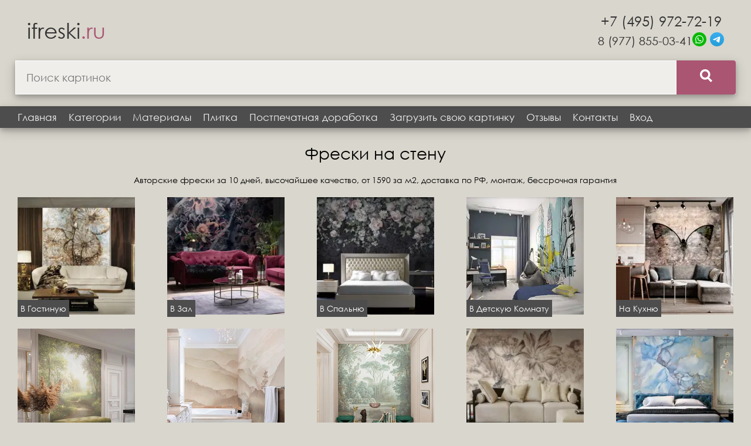

--- FILE ---
content_type: text/html; charset=utf-8
request_url: https://ifreski.ru/
body_size: 8414
content:
<!DOCTYPE html>
<html lang="ru">
<head>
    <meta name="yandex-verification" content="183b1271c13c3936">
    <meta name="p:domain_verify" content="df0144e2fb760de6d218b8e10d539cb5"/>
    <meta charset="utf-8">
    <meta name="viewport" content="width=device-width, initial-scale=1.0">
    <link rel="canonical" href="https://ifreski.ru/">
    <meta name="description" content="Фрески на заказ по своим размерам. Печать и изготовление за один день. Доставка по всей России, недорого. Цена от 1590 рублей.">
    <title>Фрески на стену Москва, интернет-магазин, каталог фото в интерьере</title>
    <link rel="preload" href="/fonts/ieVl2ZhZI2eCN5jzbjEETS9weq8-19K7DQ.woff2" as="font" type="font/woff2" crossorigin="anonymous">
    <link rel="preload" href="/fonts/ieVl2ZhZI2eCN5jzbjEETS9weq8-19a7DRs5.woff2" as="font" type="font/woff2" crossorigin="anonymous">
    
    
        <link rel="stylesheet" type="text/css" href="/css/my.min.css">
        <link rel="stylesheet" type="text/css" href="/css/cropper.min.css">
    
    
    <link rel="stylesheet" href="/css/reviews.css">

</head>
<body>
    <div class="wrap">
        <header>
            <div class="logo">
                <a href="/">ifreski<span>.ru</span></a>
            </div>
            <div class="site-search">
                <form action="/search/" method="get">
                    <div class="search-group">
                        <div class="search-block">
                            <input class="search-input" type="search" name="SearchString" placeholder="Поиск картинок">
                        </div>
                        <button class="search-button" type="submit"><img src="/img/search-icon.webp" alt="Поиск" /></button>
                    </div>
                </form>
            </div>
            <div class="phone-block">
                <div class="phone"><a href="tel:+74959727219">+7 (495) 972-72-19</a></div>
                <div class="phoneSocialIco">
                    <a href="tel:+79778550341">8 (977) 855-03-41</a>
                    <div>
                        <a href="https://wa.me/79778550341" target="_blank">
                            <img src="/img/whatsapp.svg" alt="WhatsApp" width="24">
                        </a>
                        <a href="https://t.me/IrinaZar7" target="_blank">
                            <img src="/img/telegram.svg" alt="Telegram" width="24">
                        </a>
                    </div>
                </div>
            </div>
        </header>
        <nav>
            <div class="topnav" id="myTopnav">
                <a href="/">Главная</a>
                <a href="/catalog/">Категории</a>
                <a href="/materials/">Материалы</a>
                <a href="/fotoplitka/">Плитка</a>
                <a href="/postpechatnaya-dorabotka/">Постпечатная доработка</a>
                <a href="/upload/">Загрузить свою картинку</a>
                <a href="https://ya.cc/t/9CfdCjtp5bq7QC" target="_blank">Отзывы</a>
                <a href="/contact/">Контакты</a>
                
                <a href="/login/">Вход</a>
                <a href="javascript:void(0);" class="icon-top">&#9776;</a>
            </div>
        </nav>

        <div class="container-content">
            <main>
                <article>
                    
    
    
        <h1>Фрески на стену</h1>

        


        <div style="text-align: center; margin-bottom: 20px"><p>Авторские фрески за 10 дней, высочайшее качество, от 1590 за м2, доставка по РФ, монтаж, бессрочная гарантия</p></div>
    

    

    
    <div class="catalogImgList" style="margin-bottom: 30px">

        
            <div class="catalogImgItem">
                <a href="/catalog/v-gostinuyu/">
                    <img src="/uploads/catalog/1545.webp" alt="в гостиную">
                </a>
                <div class="catalogImgTitle">
                    <a href="/catalog/v-gostinuyu/">в гостиную</a>
                </div>

                
            </div>
        
            <div class="catalogImgItem">
                <a href="/catalog/v-zal/">
                    <img src="/uploads/catalog/1558.webp" alt="в зал">
                </a>
                <div class="catalogImgTitle">
                    <a href="/catalog/v-zal/">в зал</a>
                </div>

                
            </div>
        
            <div class="catalogImgItem">
                <a href="/catalog/v-spalnyu/">
                    <img src="/uploads/catalog/1541.webp" alt="в спальню">
                </a>
                <div class="catalogImgTitle">
                    <a href="/catalog/v-spalnyu/">в спальню</a>
                </div>

                
            </div>
        
            <div class="catalogImgItem">
                <a href="/catalog/v-detskuyu-komnatu/">
                    <img src="/uploads/catalog/957.webp" alt="в детскую комнату">
                </a>
                <div class="catalogImgTitle">
                    <a href="/catalog/v-detskuyu-komnatu/">в детскую комнату</a>
                </div>

                
            </div>
        
            <div class="catalogImgItem">
                <a href="/catalog/na-kuhnyu/">
                    <img src="/uploads/catalog/1535.webp" alt="на кухню">
                </a>
                <div class="catalogImgTitle">
                    <a href="/catalog/na-kuhnyu/">на кухню</a>
                </div>

                
            </div>
        
            <div class="catalogImgItem">
                <a href="/catalog/v-prihozhuyu/">
                    <img src="/uploads/catalog/1560.webp" alt="в прихожую">
                </a>
                <div class="catalogImgTitle">
                    <a href="/catalog/v-prihozhuyu/">в прихожую</a>
                </div>

                
            </div>
        
            <div class="catalogImgItem">
                <a href="/catalog/v-vannuyu-komnatu/">
                    <img src="/uploads/catalog/1562.webp" alt="в ванную комнату">
                </a>
                <div class="catalogImgTitle">
                    <a href="/catalog/v-vannuyu-komnatu/">в ванную комнату</a>
                </div>

                
            </div>
        
            <div class="catalogImgItem">
                <a href="/catalog/v-koridor/">
                    <img src="/uploads/catalog/1537.webp" alt="в коридор">
                </a>
                <div class="catalogImgTitle">
                    <a href="/catalog/v-koridor/">в коридор</a>
                </div>

                
            </div>
        
            <div class="catalogImgItem">
                <a href="/catalog/v-zagorodnyy-dom/">
                    <img src="/uploads/catalog/1536.webp" alt="в загородный дом">
                </a>
                <div class="catalogImgTitle">
                    <a href="/catalog/v-zagorodnyy-dom/">в загородный дом</a>
                </div>

                
            </div>
        
            <div class="catalogImgItem">
                <a href="/catalog/v-gostinicu/">
                    <img src="/uploads/catalog/1538.webp" alt="в гостиницу">
                </a>
                <div class="catalogImgTitle">
                    <a href="/catalog/v-gostinicu/">в гостиницу</a>
                </div>

                
            </div>
        
            <div class="catalogImgItem">
                <a href="/catalog/v-ofis/">
                    <img src="/uploads/catalog/1539.webp" alt="в офис">
                </a>
                <div class="catalogImgTitle">
                    <a href="/catalog/v-ofis/">в офис</a>
                </div>

                
            </div>
        
            <div class="catalogImgItem">
                <a href="/catalog/potal/">
                    <img src="/uploads/catalog/1167.webp" alt="поталь">
                </a>
                <div class="catalogImgTitle">
                    <a href="/catalog/potal/">поталь</a>
                </div>

                
            </div>
        
            <div class="catalogImgItem">
                <a href="/catalog/loft/">
                    <img src="/uploads/catalog/980.webp" alt="лофт">
                </a>
                <div class="catalogImgTitle">
                    <a href="/catalog/loft/">лофт</a>
                </div>

                
            </div>
        
            <div class="catalogImgItem">
                <a href="/catalog/shinuazri/">
                    <img src="/uploads/catalog/58.webp" alt="шинуазри">
                </a>
                <div class="catalogImgTitle">
                    <a href="/catalog/shinuazri/">шинуазри</a>
                </div>

                
            </div>
        
            <div class="catalogImgItem">
                <a href="/catalog/v-stile-provans/">
                    <img src="/uploads/catalog/1253.webp" alt="в стиле прованс">
                </a>
                <div class="catalogImgTitle">
                    <a href="/catalog/v-stile-provans/">в стиле прованс</a>
                </div>

                
            </div>
        
            <div class="catalogImgItem">
                <a href="/catalog/minimalizm/">
                    <img src="/uploads/catalog/1298.webp" alt="минимализм">
                </a>
                <div class="catalogImgTitle">
                    <a href="/catalog/minimalizm/">минимализм</a>
                </div>

                
            </div>
        
            <div class="catalogImgItem">
                <a href="/catalog/zhivopis/">
                    <img src="/uploads/catalog/1343.webp" alt="живопись">
                </a>
                <div class="catalogImgTitle">
                    <a href="/catalog/zhivopis/">живопись</a>
                </div>

                
            </div>
        
            <div class="catalogImgItem">
                <a href="/catalog/grafika/">
                    <img src="/uploads/catalog/1192.webp" alt="графика">
                </a>
                <div class="catalogImgTitle">
                    <a href="/catalog/grafika/">графика</a>
                </div>

                
            </div>
        
            <div class="catalogImgItem">
                <a href="/catalog/klassika/">
                    <img src="/uploads/catalog/1543.webp" alt="классика">
                </a>
                <div class="catalogImgTitle">
                    <a href="/catalog/klassika/">классика</a>
                </div>

                
            </div>
        
            <div class="catalogImgItem">
                <a href="/catalog/flyuidy/">
                    <img src="/uploads/catalog/1531.webp" alt="флюиды">
                </a>
                <div class="catalogImgTitle">
                    <a href="/catalog/flyuidy/">флюиды</a>
                </div>

                
            </div>
        
            <div class="catalogImgItem">
                <a href="/catalog/piony/">
                    <img src="/uploads/catalog/86.webp" alt="пионы">
                </a>
                <div class="catalogImgTitle">
                    <a href="/catalog/piony/">пионы</a>
                </div>

                
            </div>
        
            <div class="catalogImgItem">
                <a href="/catalog/cvety/">
                    <img src="/uploads/catalog/1.webp" alt="цветы">
                </a>
                <div class="catalogImgTitle">
                    <a href="/catalog/cvety/">цветы</a>
                </div>

                
            </div>
        
            <div class="catalogImgItem">
                <a href="/catalog/arka/">
                    <img src="/uploads/catalog/377.webp" alt="арка">
                </a>
                <div class="catalogImgTitle">
                    <a href="/catalog/arka/">арка</a>
                </div>

                
            </div>
        
            <div class="catalogImgItem">
                <a href="/catalog/peyzazh/">
                    <img src="/uploads/catalog/235.webp" alt="пейзаж">
                </a>
                <div class="catalogImgTitle">
                    <a href="/catalog/peyzazh/">пейзаж</a>
                </div>

                
            </div>
        
            <div class="catalogImgItem">
                <a href="/catalog/abstrakciya/">
                    <img src="/uploads/catalog/267.webp" alt="абстракция">
                </a>
                <div class="catalogImgTitle">
                    <a href="/catalog/abstrakciya/">абстракция</a>
                </div>

                
            </div>
        
            <div class="catalogImgItem">
                <a href="/catalog/ulochki/">
                    <img src="/uploads/catalog/872.webp" alt="улочки">
                </a>
                <div class="catalogImgTitle">
                    <a href="/catalog/ulochki/">улочки</a>
                </div>

                
            </div>
        
            <div class="catalogImgItem">
                <a href="/catalog/geometriya/">
                    <img src="/uploads/catalog/371.webp" alt="геометрия">
                </a>
                <div class="catalogImgTitle">
                    <a href="/catalog/geometriya/">геометрия</a>
                </div>

                
            </div>
        
            <div class="catalogImgItem">
                <a href="/catalog/sovremennye/">
                    <img src="/uploads/catalog/1530.webp" alt="современные">
                </a>
                <div class="catalogImgTitle">
                    <a href="/catalog/sovremennye/">современные</a>
                </div>

                
            </div>
        
            <div class="catalogImgItem">
                <a href="/catalog/molodezhnye/">
                    <img src="/uploads/catalog/1532.webp" alt="молодежные">
                </a>
                <div class="catalogImgTitle">
                    <a href="/catalog/molodezhnye/">молодежные</a>
                </div>

                
            </div>
        
            <div class="catalogImgItem">
                <a href="/catalog/muzhskie/">
                    <img src="/uploads/catalog/1540.webp" alt="мужские">
                </a>
                <div class="catalogImgTitle">
                    <a href="/catalog/muzhskie/">мужские</a>
                </div>

                
            </div>
        
            <div class="catalogImgItem">
                <a href="/catalog/bezhevye/">
                    <img src="/uploads/catalog/68.webp" alt="бежевые">
                </a>
                <div class="catalogImgTitle">
                    <a href="/catalog/bezhevye/">бежевые</a>
                </div>

                
            </div>
        
            <div class="catalogImgItem">
                <a href="/catalog/cherno-belye/">
                    <img src="/uploads/catalog/681.webp" alt="черно-белые">
                </a>
                <div class="catalogImgTitle">
                    <a href="/catalog/cherno-belye/">черно-белые</a>
                </div>

                
            </div>
        
            <div class="catalogImgItem">
                <a href="/catalog/populyarnye/">
                    <img src="/uploads/catalog/1527.webp" alt="популярные">
                </a>
                <div class="catalogImgTitle">
                    <a href="/catalog/populyarnye/">популярные</a>
                </div>

                
            </div>
        
            <div class="catalogImgItem">
                <a href="/catalog/gotovye/">
                    <img src="/uploads/catalog/1533.webp" alt="готовые">
                </a>
                <div class="catalogImgTitle">
                    <a href="/catalog/gotovye/">готовые</a>
                </div>

                
            </div>
        
            <div class="catalogImgItem">
                <a href="/catalog/novinki/">
                    <img src="/uploads/catalog/1526.webp" alt="новинки">
                </a>
                <div class="catalogImgTitle">
                    <a href="/catalog/novinki/">новинки</a>
                </div>

                
            </div>
        
            <div class="catalogImgItem">
                <a href="/catalog/kartiny/">
                    <img src="/uploads/catalog/772.webp" alt="картины">
                </a>
                <div class="catalogImgTitle">
                    <a href="/catalog/kartiny/">картины</a>
                </div>

                
            </div>
        
            <div class="catalogImgItem">
                <a href="/catalog/potolok/">
                    <img src="/uploads/catalog/1325.webp" alt="потолок">
                </a>
                <div class="catalogImgTitle">
                    <a href="/catalog/potolok/">потолок</a>
                </div>

                
            </div>
        
            <div class="catalogImgItem">
                <a href="/catalog/nad-krovatyu/">
                    <img src="/uploads/catalog/1549.webp" alt="над кроватью">
                </a>
                <div class="catalogImgTitle">
                    <a href="/catalog/nad-krovatyu/">над кроватью</a>
                </div>

                
            </div>
        
            <div class="catalogImgItem">
                <a href="/catalog/nad-divanom/">
                    <img src="/uploads/catalog/1559.webp" alt="над диваном">
                </a>
                <div class="catalogImgTitle">
                    <a href="/catalog/nad-divanom/">над диваном</a>
                </div>

                
            </div>
        
            <div class="catalogImgItem">
                <a href="/catalog/nad-stolom/">
                    <img src="/uploads/catalog/1561.webp" alt="над столом">
                </a>
                <div class="catalogImgTitle">
                    <a href="/catalog/nad-stolom/">над столом</a>
                </div>

                
            </div>
        
            <div class="catalogImgItem">
                <a href="/catalog/mariya-vorobeva/">
                    <img src="/uploads/catalog/1432.webp" alt="мария воробьева">
                </a>
                <div class="catalogImgTitle">
                    <a href="/catalog/mariya-vorobeva/">мария воробьева</a>
                </div>

                
            </div>
        
            <div class="catalogImgItem">
                <a href="/catalog/nashi-raboty/">
                    <img src="/uploads/catalog/1528.webp" alt="наши работы">
                </a>
                <div class="catalogImgTitle">
                    <a href="/catalog/nashi-raboty/">наши работы</a>
                </div>

                
            </div>
        
            <div class="catalogImgItem">
                <a href="/catalog/tekstilnye/">
                    <img src="/uploads/catalog/1544.webp" alt="текстильные">
                </a>
                <div class="catalogImgTitle">
                    <a href="/catalog/tekstilnye/">текстильные</a>
                </div>

                
            </div>
        

        <div class="catalogImgItem">
            <a href="/materials/">
                <img src="/uploads/catalog/prices-invoices.webp" alt="Цены и фактуры">
            </a>
            <div class="catalogImgTitle">
                <a href="/materials/">Цены и фактуры</a>
            </div>
        </div>
    </div>
    

    <div class="masonry">
        
        <div class="item">
            <a href="/mural/5361-nashi-raboty-park-v-grafike-derev-ia-i-kusty/">
                
                    <img src="/uploads/muralInterior/small_5361.jpg" alt="наши работы, пейзаж, новинки, графика, лес, лес в тумане, парк в графике, деревья и кусты, пейзаж с рекой, маленькая спальня" title="наши работы, пейзаж, новинки, графика, лес, лес в тумане, парк в графике, деревья и кусты, пейзаж с рекой, маленькая спальня">
                
            </a>

            
        </div>
        
        <div class="item">
            <a href="/mural/9795-peizazh-sosny-ital-ianskie/">
                
                    <img src="/uploads/mural/small_9795.jpg" alt="пейзаж, сосны, итальянские, светлый пейзаж, нежный лес на стену, красивая в гостиную, изящная, природа, зеленая" title="пейзаж, сосны, итальянские, светлый пейзаж, нежный лес на стену, красивая в гостиную, изящная, природа, зеленая">
                
            </a>

            
        </div>
        
        <div class="item">
            <a href="/mural/9772-peizazh-novinki-luchshie-peizazhi/">
                
                    <img src="/uploads/mural/small_9772.jpg" alt="пейзаж, новинки, лучшие пейзажи, на стену пейзаж, красивый пейзаж обои, живые обои пейзаж, обои летний пейзаж, пейзаж обои, обои пейзаж лето, итальянская, итальянский художник, лучшие, хорошего качества" title="пейзаж, новинки, лучшие пейзажи, на стену пейзаж, красивый пейзаж обои, живые обои пейзаж, обои летний пейзаж, пейзаж обои, обои пейзаж лето, итальянская, итальянский художник, лучшие, хорошего качества">
                
            </a>

            
        </div>
        
        <div class="item">
            <a href="/mural/9498-peizazh-grafika-grizail/">
                
                    <img src="/uploads/muralInterior/small_9498.jpg" alt="пейзаж, графика, новинки, гризайль, сосны, итальянские, красивые, хорошего качества, необычные, уникальные, нежные, пастельные, лучшие" title="пейзаж, графика, новинки, гризайль, сосны, итальянские, красивые, хорошего качества, необычные, уникальные, нежные, пастельные, лучшие">
                
            </a>

            
        </div>
        
        <div class="item">
            <a href="/mural/9328-novinki-grafika-sovremennye/">
                
                    <img src="/uploads/muralInterior/small_9328.jpg" alt="новинки, графика, современные,  гравюра, лес, ветки, деревья, черные, пейзаж графический" title="новинки, графика, современные,  гравюра, лес, ветки, деревья, черные, пейзаж графический">
                
            </a>

            
        </div>
        
        <div class="item">
            <a href="/mural/9327-novinki-sovremennye-bezhevye/">
                
                    <img src="/uploads/muralInterior/small_9327.jpg" alt="новинки, современные,  бежевые, дерево, листья, золотые, красивые, хорошего качества, итальянская, нежные, необычная, уникальные, лучшие, самые красивые" title="новинки, современные,  бежевые, дерево, листья, золотые, красивые, хорошего качества, итальянская, нежные, необычная, уникальные, лучшие, самые красивые">
                
            </a>

            
        </div>
        
        <div class="item">
            <a href="/mural/9180-peizazh-bezhevye-les/">
                
                    <img src="/uploads/muralInterior/small_9180.jpg" alt="пейзаж, бежевые, лес, парк,  новинки, деревья, фонтан, перспектива, расширяющие пространство" title="пейзаж, бежевые, лес, парк,  новинки, деревья, фонтан, перспектива, расширяющие пространство">
                
            </a>

            
        </div>
        
        <div class="item">
            <a href="/mural/8060-novinki-v-spal-niu-nad-krovat-iu/">
                
                    <img src="/uploads/muralInterior/small_8060.jpg" alt="новинки, в спальню, над кроватью, ветки, яблоня, персиковая, розовая, красивые, хорошего качества, нежная" title="новинки, в спальню, над кроватью, ветки, яблоня, персиковая, розовая, красивые, хорошего качества, нежная">
                
            </a>

            
        </div>
        
        <div class="item">
            <a href="/mural/7867-arka-arki-na-kukhniu-arka/">
                
                    <img src="/uploads/muralInterior/small_7867.jpg" alt="арка, арки, на кухню арка, обои с арками, арки на фресках, красивые, нежные, хорошего качества, итальянская, пастельные, лучшие" title="арка, арки, на кухню арка, обои с арками, арки на фресках, красивые, нежные, хорошего качества, итальянская, пастельные, лучшие">
                
            </a>

            
        </div>
        
        <div class="item">
            <a href="/mural/7824-peizazh-luchshie-peizazhi-peizazhi/">
                
                    <img src="/uploads/mural/small_7824.jpg" alt="пейзаж, лучшие пейзажи, пейзажи, красивый пейзаж, летний пейзаж, пейзаж лето, квадратные, на стену пейзаж, нежные, хорошего качества, итальянская, пастельная, уникальные, лучшие, самые красивые" title="пейзаж, лучшие пейзажи, пейзажи, красивый пейзаж, летний пейзаж, пейзаж лето, квадратные, на стену пейзаж, нежные, хорошего качества, итальянская, пастельная, уникальные, лучшие, самые красивые">
                
            </a>

            
        </div>
        
        <div class="item">
            <a href="/mural/7716-tsvety-novinki-vetki/">
                
                    <img src="/uploads/muralInterior/small_7716.jpg" alt="шинуазри, сад, дерево, цветы, новинки, ветки, голубая, красивые, хорошего качества,  итальянские, нежные, уникальные, лучшие, самые красивые, пастельная, необычная" title="шинуазри, сад, дерево, цветы, новинки, ветки, голубая, красивые, хорошего качества,  итальянские, нежные, уникальные, лучшие, самые красивые, пастельная, необычная">
                
            </a>

            
        </div>
        
        <div class="item">
            <a href="/mural/5990-tsvety-piony-irisy/">
                
                    <img src="/uploads/muralInterior/small_5990.jpg" alt="цветы, пионы, ирисы, сиреневые, розовые, цветы крупные, цветы во всю стену, пионы белые, в гостиную, над диваном" title="цветы, пионы, ирисы, сиреневые, розовые, цветы крупные, цветы во всю стену, пионы белые, в гостиную, над диваном">
                
            </a>

            
        </div>
        
        <div class="item">
            <a href="/mural/5176-zhivopis-kartiny-obnazhennye/">
                
                    <img src="/uploads/muralInterior/small_5176.jpg" alt="живопись, картины, девушка, обнаженные, женщины, а спальню, в будуар, голые натурщицы, новинки" title="живопись, картины, девушка, обнаженные, женщины, а спальню, в будуар, голые натурщицы, новинки">
                
            </a>

            
        </div>
        
        <div class="item">
            <a href="/mural/4776-v-zal-zolotye-cvetok/">
                
                    <img src="/uploads/muralInterior/small_4776.webp" alt="в зал, золотые, цветок, триптих, поталь, цветы, в гостиную" title="в зал, золотые, цветок, триптих, поталь, цветы, в гостиную">
                
            </a>

            
        </div>
        
        <div class="item">
            <a href="/mural/4743-shinuazri-sad-biryuzovye/">
                
                    <img src="/uploads/muralInterior/small_4743.webp" alt="шинуазри, сад, бирюзовые, на голубом фоне, с белыми цветами, с птицами, с ветками, с деревьями, с кустами, на все стены" title="шинуазри, сад, бирюзовые, на голубом фоне, с белыми цветами, с птицами, с ветками, с деревьями, с кустами, на все стены">
                
            </a>

            
        </div>
        
        <div class="item">
            <a href="/mural/4549-sovremennye-grafika-vetki/">
                
                    <img src="/uploads/muralInterior/small_4549.webp" alt="современные, графика, ветки, серые, птицы, в стиле модерн, белые, на сером фоне, над диваном, широкие, новинки" title="современные, графика, ветки, серые, птицы, в стиле модерн, белые, на сером фоне, над диваном, широкие, новинки">
                
            </a>

            
        </div>
        
        <div class="item">
            <a href="/mural/4336-les-derevya-stvoly-derevev/">
                
                    <img src="/uploads/muralInterior/small_4336.webp" alt="лес, деревья, стволы деревьев, лучи, поталь, в офис, с золотом, золотые, небольшого размера, за диваном, презентабельные, эффектные" title="лес, деревья, стволы деревьев, лучи, поталь, в офис, с золотом, золотые, небольшого размера, за диваном, презентабельные, эффектные">
                
            </a>

            
        </div>
        
        <div class="item">
            <a href="/mural/4306-uzor-sovremennye-potal/">
                
                    <img src="/uploads/muralInterior/small_4306.webp" alt="узор, современные, поталь, медные, над диваном, потертые, под штукатурку, винтаж, медные обои, медный цвет обои, коричневые, крутые, модные, стильные" title="узор, современные, поталь, медные, над диваном, потертые, под штукатурку, винтаж, медные обои, медный цвет обои, коричневые, крутые, модные, стильные">
                
            </a>

            
        </div>
        
        <div class="item">
            <a href="/mural/4284-piony-pion-minimalizm/">
                
                    <img src="/uploads/muralInterior/small_4284.webp" alt="пионы, пион, минимализм, розовые, для салона, пудровые, лофтовые, модные, крутые" title="пионы, пион, минимализм, розовые, для салона, пудровые, лофтовые, модные, крутые">
                
            </a>

            
        </div>
        
        <div class="item">
            <a href="/mural/4283-mramor-s-zolotom-potal-novinki/">
                
                    <img src="/uploads/muralInterior/small_4283.webp" alt="мрамор с золотом, поталь, новинки, для салона, для офиса, на большую стену, премиум, модные, авторские, на кухню" title="мрамор с золотом, поталь, новинки, для салона, для офиса, на большую стену, премиум, модные, авторские, на кухню">
                
            </a>

            
        </div>
        
        <div class="item">
            <a href="/mural/4279-reshetka-muzhskie-novinki/">
                
                    <img src="/uploads/muralInterior/small_4279.webp" alt="решетка, мужские, новинки, для коридора, в салон, на черном фоне, темные, квадратные, авторские" title="решетка, мужские, новинки, для коридора, в салон, на черном фоне, темные, квадратные, авторские">
                
            </a>

            
        </div>
        
        <div class="item">
            <a href="/mural/4278-grafika-bezhevye-dlya-spalni/">
                
                    <img src="/uploads/muralInterior/small_4278.webp" alt="графика, бежевые, для спальни, светлые, во всю стену  лучшего качества" title="графика, бежевые, для спальни, светлые, во всю стену  лучшего качества">
                
            </a>

            
        </div>
        
        <div class="item">
            <a href="/mural/4277-derevo-na-kuhnyu-novinki/">
                
                    <img src="/uploads/muralInterior/small_4277.webp" alt="дерево, на кухню, новинки, за диваном, необычные, абстрактные, голубые, персиковые, большие, рисунки на стене, авторские" title="дерево, на кухню, новинки, за диваном, необычные, абстрактные, голубые, персиковые, большие, рисунки на стене, авторские">
                
            </a>

            
        </div>
        
        <div class="item">
            <a href="/mural/4272-cvety-maki-novinki/">
                
                    <img src="/uploads/muralInterior/small_4272.webp" alt="цветы, маки, новинки, в спальню, за кроватью, розовые, абстрактные, пудрового цвета, в комнату девушки, квадратные, в салон красоты, на заказ, красивые, авторские" title="цветы, маки, новинки, в спальню, за кроватью, розовые, абстрактные, пудрового цвета, в комнату девушки, квадратные, в салон красоты, на заказ, красивые, авторские">
                
            </a>

            
        </div>
        
        <div class="item">
            <a href="/mural/4269-geometriya-novinki-biryuzovye/">
                
                    <img src="/uploads/muralInterior/small_4269.webp" alt="геометрия, новинки, бирюзовые, за кровать, для подростка, для студента, для спальни, большие, классные, авторские" title="геометрия, новинки, бирюзовые, за кровать, для подростка, для студента, для спальни, большие, классные, авторские">
                
            </a>

            
        </div>
        
    </div>


    <div class="pagination-center">
        
            <ul class="pagination">
                

                
                
                    
                        <li class="active">
                    
                    
                        <a href="/">1</a>
                    
                    </li>
                
                    
                        <li>
                    
                    
                        <a href="/?page=2">2</a>
                    
                    </li>
                
                    
                        <li>
                    
                    
                        <a href="/?page=3">3</a>
                    
                    </li>
                
                    
                        <li>
                    
                    
                        <a href="/?page=4">4</a>
                    
                    </li>
                
                    
                        <li>
                    
                    
                        <a href="/?page=5">5</a>
                    
                    </li>
                
                    
                        <li>
                    
                    
                        <a href="/?page=6">6</a>
                    
                    </li>
                
                    
                        <li>
                    
                    
                        <a href="/?page=7">7</a>
                    
                    </li>
                
                    
                        <li>
                    
                    
                        <a href="/?page=8">8</a>
                    
                    </li>
                
                    
                        <li>
                    
                    
                        <a href="/?page=9">9</a>
                    
                    </li>
                
                    
                        <li>
                    
                    
                        <a href="/?page=10">10</a>
                    
                    </li>
                

                
                    <li>
                        <a href="/?page=2">Вперед</a>
                    </li>
                    <li>
                        <a href="/?page=385">Последняя</a>
                    </li>
                
            </ul>
        
    </div>

    
        <div class="reviewsBg">
            <div class="reviews">
                <div class="review">
                    <div class="clientInfo">
                        <div>
                            <div class="badge" style="background-color: #aa6287">
                                <div class="badge-text">ЛК</div>
                            </div>
                        </div>
                        <div>
                            <div class="rating">
                                <div class="star filled"></div>
                                <div class="star filled"></div>
                                <div class="star filled"></div>
                                <div class="star filled"></div>
                                <div class="star filled"></div>
                            </div>
                            <div class="clientName">Лида Кожуховская</div>
                            <div class="reviewDate">20 декабря 2024</div>
                        </div>
                    </div>
                    <div class="reviewText">Очень красивый триптих получился! Спасибо компании 'Фрески Лайт' за качественную работу и индивидуальный подход. Дизайнеры помогли с выбором, а заказ был выполнен в срок. Фреска отлично вписалась в интерьер, радует глаз и создаёт уют. Обязательно порекомендую вашу компанию друзьям и знакомым!</div>
                    <div class="reviewLink">Отзыв из Яндекс карт</div>
                </div>
            </div>
            <div class="reviews">
                <div class="review">
                    <div class="clientInfo">
                        <div>
                            <div class="badge">
                                <div class="badge-text">ИШ</div>
                            </div>
                        </div>
                        <div>
                            <div class="rating">
                                <div class="star filled"></div>
                                <div class="star filled"></div>
                                <div class="star filled"></div>
                                <div class="star filled"></div>
                                <div class="star filled"></div>
                            </div>
                            <div class="clientName">Илья Ширяев</div>
                            <div class="reviewDate">10 декабря 2024</div>
                        </div>
                    </div>
                    <div class="reviewText">Спасибо компании 'Фрески Лайт' за потрясающую работу! Фреска эффектно вписалась в ванную комнату, превратив её в настоящее произведение искусства. Качество материала на высоте, а дизайн идеально подошёл под общий стиль. Отдельное спасибо за внимательное отношение и помощь в выборе. Теперь каждый раз, заходя в ванную, получаю эстетическое удовольствие. Успехов вам и процветания!</div>
                    <div class="reviewLink">Отзыв из Яндекс карт</div>
                </div>
            </div>
            <div class="reviews">
                <div class="review">
                    <div class="clientInfo">
                        <div>
                            <div class="badge" style="background-color: #aa6287">
                                <div class="badge-text">АК</div>
                            </div>
                        </div>
                        <div>
                            <div class="rating">
                                <div class="star filled"></div>
                                <div class="star filled"></div>
                                <div class="star filled"></div>
                                <div class="star filled"></div>
                                <div class="star filled"></div>
                            </div>
                            <div class="clientName">Анна Клюкман</div>
                            <div class="reviewDate">13 ноября 2024</div>
                        </div>
                    </div>
                    <div class="reviewText">Я безумно рада, что нашла вас! Панно получилось просто потрясающим – все мои пожелания были учтены. Можно рассматривать детали бесконечно, ваш райский сад дарит мне радость каждый день! Работа выполнена быстро и четко, а эффект шелка смотрится невероятно нежно и изысканно. К тому же, цена приятно удивила – значительно ниже, чем у конкурентов! Рисунок получился объемным, живым, а не плоским. Огромная благодарность Ирине за внимание, чуткость и индивидуальный подход. Желаю вам процветания и успеха!</div>
                    <div class="reviewLink">Отзыв из Яндекс карт</div>
                </div>
            </div>
            <div class="reviews">
                <div class="review">
                    <div class="clientInfo">
                        <div>
                            <div class="badge" style="background-color: #aa6287">
                                <div class="badge-text">АН</div>
                            </div>
                        </div>
                        <div>
                            <div class="rating">
                                <div class="star filled"></div>
                                <div class="star filled"></div>
                                <div class="star filled"></div>
                                <div class="star filled"></div>
                                <div class="star filled"></div>
                            </div>
                            <div class="clientName">Анжелика</div>
                            <div class="reviewDate">16 февраля 2025</div>
                        </div>
                    </div>
                    <div class="reviewText">Фреска просто великолепна! Качество, как всегда, на высшем уровне. Фон получился именно таким, как нужно – спасибо вам и вашей команде за отличную работу по его доработке. Также заметила, что в референсе, который я присылала, цветы и птицы были прорисованы гораздо менее детализированно. А у вас они получились потрясающе красивыми – и сами элементы, и цвета фрески в целом. Мы с мужем в полном восторге! Это уже третья фреска в нашей квартире, а также мы заказывали две фрески для родителей и одну для брата – все безумно довольны!</div>
                    <div class="reviewLink">Отзыв из Яндекс карт</div>
                </div>
            </div>
            <div class="reviews">
                <div class="review">
                    <div class="clientInfo">
                        <div>
                            <div class="badge" style="background-color: #aa6287">
                                <div class="badge-text">ОМ</div>
                            </div>
                        </div>
                        <div>
                            <div class="rating">
                                <div class="star filled"></div>
                                <div class="star filled"></div>
                                <div class="star filled"></div>
                                <div class="star filled"></div>
                                <div class="star filled"></div>
                            </div>
                            <div class="clientName">Ольга М.</div>
                            <div class="reviewDate">6 сентября 2024</div>
                        </div>
                    </div>
                    <div class="reviewText">Спасибо большое за проделанную работу! Заказывали фреску, и остались очень довольны. С нами работала Ирина – внимательная, доброжелательная, всегда учитывала наши пожелания. Заказ был выполнен в срок, фреска пришла в надежной упаковке, без повреждений. Все идеально подошло – и цвет, и размер, а качество просто на высшем уровне!</div>
                    <div class="reviewLink">Отзыв из Яндекс карт</div>
                </div>
            </div>
        </div>
    

    
        <div class="category-text">
            <p>Интернет-магазин фресок и фотообоев.</p>
<p>Добавьте в интерьер нотки изысканности с нашими премиальными фресками. Мы печатаем на качественном флизелине с декоративной штукатуркой, что обеспечивает роскошную текстуру и долговечность. Используем только экологически чистые краски, безопасные для вашего дома и окружающей среды.</p>
<p>Откройте для себя нашу обширную коллекцию авторских изображений, идеально подходящих для преображения любого интерьера. Независимо от того, где вы находитесь &mdash; в Москве или любом другом городе России, мы доставим фрески прямо к вам.</p>
        </div>
    

                </article>
            </main>
        </div>

    </div>

    <footer>
        <div class="container-footer">

            <div class="messengers">
                <div class="bottom-email">
                    <a href="mailto:info@ifreski.ru">i@ifreski.ru</a>
                </div>
                <div class="messengers-img">
                    <a href="https://wa.me/79778550341" target="_blank">
                        <img src="/img/whatsapp.svg" alt="WhatsApp" width="57">
                    </a>
                    <a href="https://t.me/IrinaZar7" target="_blank">
                        <img src="/img/telegram.svg" alt="Telegram" width="57">
                    </a>
                </div>
                <div class="bottom-phone">
                    <a href="tel:+79778550341">8 (977) 855-03-41</a>
                </div>
            </div>

            <div class="site-search-bottom">
                <form action="/search/" method="get">
                    <div class="search-group">
                        <div class="search-block">
                            <input class="search-input-bottom" type="search" name="SearchString" placeholder="Поиск категорий - например 3D">
                        </div>
                        <button class="search-button" type="submit"><img src="/img/search-icon.webp" alt="Поиск"/></button>
                    </div>
                </form>
            </div>

            <div class="copyright-flex">
                <div class="copyright">© Фрески на стену, 2026 г.</div>
                <div class="developer"><a href="https://iwebcoder.com" target="_blank">Web Coder</a></div>
            </div>

        </div>
    </footer>

    
        <!-- Yandex.Metrika counter -->
        <script type="text/javascript" >
           (function(m,e,t,r,i,k,a){m[i]=m[i]||function(){(m[i].a=m[i].a||[]).push(arguments)};
           m[i].l=1*new Date();k=e.createElement(t),a=e.getElementsByTagName(t)[0],k.async=1,k.src=r,a.parentNode.insertBefore(k,a)})
           (window, document, "script", "https://mc.yandex.ru/metrika/tag.js", "ym");

           ym(86838826, "init", {
                clickmap:true,
                trackLinks:true,
                accurateTrackBounce:true,
                webvisor:true
           });
        </script>
        <noscript><div><img src="https://mc.yandex.ru/watch/86838826" style="position:absolute; left:-9999px;" alt="" /></div></noscript>
        <!-- /Yandex.Metrika counter -->
    

    <script src="/js/cropper.js"></script>
    <script src="/js/my.js"></script>

    
</body>
</html>








--- FILE ---
content_type: text/css; charset=utf-8
request_url: https://ifreski.ru/css/my.min.css
body_size: 3199
content:
:root{--dark-color:#4d4d4d}@font-face{font-family:CenturyGothic;font-style:normal;font-weight:400;src:url(../fonts/CenturyGothic.eot?#iefix) format("embedded-opentype"),url(../fonts/CenturyGothic.woff) format("woff"),url(../fonts/CenturyGothic.ttf) format("truetype"),url(../fonts/CenturyGothic.svg#CenturyGothic) format("svg")}@font-face{font-family:CenturyGothic;font-style:normal;font-weight:700;src:url(../fonts/CenturyGothic-Bold.eot?#iefix) format("embedded-opentype"),url(../fonts/CenturyGothic-Bold.woff) format("woff"),url(../fonts/CenturyGothic-Bold.ttf) format("truetype"),url(../fonts/CenturyGothic-Bold.svg#CenturyGothic-Bold) format("svg")}@font-face{font-family:CenturyGothic;font-style:italic;font-weight:700;src:url(../fonts/CenturyGothic-BoldItalic.eot?#iefix) format("embedded-opentype"),url(../fonts/CenturyGothic-BoldItalic.woff) format("woff"),url(../fonts/CenturyGothic-BoldItalic.ttf) format("truetype"),url(../fonts/CenturyGothic-BoldItalic.svg#CenturyGothic-BoldItalic) format("svg")}@font-face{font-family:CenturyGothic;font-style:italic;font-weight:400;src:url(../fonts/CenturyGothic-Italic.eot?#iefix) format("embedded-opentype"),url(../fonts/CenturyGothic-Italic.woff) format("woff"),url(../fonts/CenturyGothic-Italic.ttf) format("truetype"),url(../fonts/CenturyGothic-Italic.svg#CenturyGothic-Italic) format("svg")}@font-face{font-family:Cassandra;font-style:normal;font-weight:400;src:url(../fonts/cassandra-webfont.eot);src:url(../fonts/cassandra-webfont.eot?#iefix) format("embedded-opentype"),url(../fonts/cassandra-webfont.woff2) format("woff2"),url(../fonts/cassandra-webfont.woff) format("woff"),url(../fonts/cassandra-webfont.ttf) format("truetype"),url(../fonts/cassandra-webfont.svg#cassandraregular) format("svg")}@font-face{font-display:fallback;font-family:Roboto Condensed;font-style:normal;font-weight:400;src:local("Roboto Condensed"),local("RobotoCondensed-Regular"),url(../fonts/ieVl2ZhZI2eCN5jzbjEETS9weq8-19a7DRs5.woff2) format("woff2");unicode-range:u+0400-045f,u+0490-0491,u+04b0-04b1,u+2116}@font-face{font-display:fallback;font-family:Roboto Condensed;font-style:normal;font-weight:400;src:local("Roboto Condensed"),local("RobotoCondensed-Regular"),url(../fonts/ieVl2ZhZI2eCN5jzbjEETS9weq8-19K7DQ.woff2) format("woff2");unicode-range:u+00??,u+0131,u+0152-0153,u+02bb-02bc,u+02c6,u+02da,u+02dc,u+2000-206f,u+2074,u+20ac,u+2122,u+2191,u+2193,u+2212,u+2215,u+feff,u+fffd}body,html{height:100%}body{display:flex;flex-direction:column}.wrap{flex:1 0 auto}.pointer-label{cursor:pointer}.category-text{border:1px solid #ccc;font-size:16px;margin:0 auto;max-width:1080px;padding:25px}body{background:#d9d6cd;font-family:CenturyGothic,sans-serif;font-size:14px;margin:0}h1{font-size:28px}h1,h1.mural-h1{font-weight:500;margin-bottom:20px;margin-top:5px;text-align:center}h1.mural-h1{font-size:16px}h2{font-size:22px;font-weight:500;margin-bottom:20px;margin-top:5px;text-align:center}img{height:auto;max-width:100%}a{outline:none}.container-content{display:flex;flex-flow:row wrap;padding-bottom:30px}.container-footer{background:var(--dark-color);display:flex;flex-flow:column wrap;justify-content:center;min-height:200px}.site-search-bottom{margin:0 auto;width:50%}@media (max-width:900px){.site-search-bottom{margin:0 auto;width:94%}}input.search-input-bottom{background-color:#fff;border:1px solid #ccc;border-radius:4px 0 0 4px;font-family:inherit;font-size:18px;height:72px;outline:none;padding:12px 10px 12px 18px;width:100%}#resultHtml{color:#ff4118;font-size:28px;font-weight:700}main{padding:0 1%;width:98%}.pagination-center{text-align:center}.mural_id_table{display:flex;flex-flow:row wrap;justify-content:space-between}.mural_id_table-left,.mural_id_table-right{padding:0 1%;width:48%}header{align-items:center;display:flex;flex-flow:row wrap;justify-content:space-between;min-height:78px;padding:0 2%}.site-search{width:30%}.phone{font-size:24px;margin-bottom:5px}.phone a{color:#333;text-decoration:none}.phoneSocialIco{align-items:center;display:flex;flex-flow:row wrap;font-size:20px;gap:5px;justify-content:center}.logo a,.phoneSocialIco a{color:#333;text-decoration:none}.logo a{font-size:36px}.logo a span{color:#aa5572}.phone-block{text-align:right}@media (max-width:433px){.phone{font-size:24px}.logo a{font-size:34px}}@media (max-width:1282px){.logo{order:1}.logo,.phone-block{margin:20px;text-align:center}.phone-block{order:2}.site-search{margin:0 0 20px;order:3;text-align:center;width:100%}}@media (max-width:766px){header{flex-flow:column wrap}.phone-block{margin:0 20px 20px}}.copyright{color:#dedede;font-size:14px;text-align:center}.copyright a{color:#dedede;text-decoration:none}.developer{color:#dedede;font-size:14px;text-align:center}.developer a{color:#dedede;text-decoration:none}.copyright-flex{display:flex;flex-flow:row wrap;justify-content:space-around;padding:30px 3%}button{outline:none}.dopImg{margin-top:30px;text-align:center}.controlButtons{display:flex;flex-flow:row wrap;justify-content:space-around;margin-top:15px}.button-circle-bottom{flex-grow:1;margin:5px 5px 0;padding:5px 20px}.button-circle-bottom,.button-circle-top{background-color:hsla(0,0%,100%,.3);border:1px solid #afafaf;color:#000;cursor:pointer;display:block;font-size:16px;text-align:center;text-decoration:none}.button-circle-top{margin-bottom:15px;padding:10px 20px}.button-circle{background-color:hsla(0,0%,100%,.3);border:1px solid #afafaf;border-radius:10px;color:#000;font-size:16px;padding:5px 15px}.button-circle,.to-order{cursor:pointer;display:inline-block;margin-bottom:10px;text-align:center;text-decoration:none}.to-order{background:linear-gradient(180deg,#aa5572 0,#aa5572);border-color:#b22520;box-shadow:inset 0 1px 0 hsla(2,75%,79%,.6),0 1px 2px rgba(0,0,0,.05);color:#fff;font-family:CenturyGothic,sans-serif;font-size:22px;height:60px;margin-top:10px;padding:5px;width:50%}.to-order:hover{background:linear-gradient(180deg,#bb5b7c 0,#bb5b7c)}@media (max-width:400px){.to-order{width:100%}}.pagination{border-radius:4px;box-shadow:0 4px 8px 0 rgba(0,0,0,.2),0 6px 20px 0 rgba(0,0,0,.19);display:inline-block;font-size:20px;margin:20px 0;padding-left:0}.pagination>li{display:inline}.pagination>li>a,.pagination>li>span{background-color:hsla(0,0%,100%,.6);border:1px solid #ddd;color:#333;float:left;line-height:1.42857143;margin-left:-1px;padding:6px 12px;position:relative;text-decoration:none}.pagination>li:first-child>a,.pagination>li:first-child>span{border-bottom-left-radius:4px;border-top-left-radius:4px;margin-left:0}.pagination>li:last-child>a,.pagination>li:last-child>span{border-bottom-right-radius:4px;border-top-right-radius:4px}.pagination>li>a:focus,.pagination>li>a:hover,.pagination>li>span:focus,.pagination>li>span:hover{background-color:#eee;border-color:#ddd;color:#23527c;z-index:2}.pagination>.active>a,.pagination>.active>a:focus,.pagination>.active>a:hover,.pagination>.active>span,.pagination>.active>span:focus,.pagination>.active>span:hover{background-color:rgba(51,51,51,.8);border-color:rgba(51,51,51,.8);color:#fff;cursor:default;z-index:3}.pagination>.disabled>a,.pagination>.disabled>a:focus,.pagination>.disabled>a:hover,.pagination>.disabled>span,.pagination>.disabled>span:focus,.pagination>.disabled>span:hover{background-color:#fff;border-color:#ddd;color:#777;cursor:not-allowed}canvas{max-width:100%}.form-control,.topnav{margin-bottom:20px}.topnav{background-color:var(--dark-color);box-shadow:0 4px 8px 0 rgba(0,0,0,.2),0 6px 20px 0 rgba(0,0,0,.19);overflow:hidden;padding-left:20px;padding-right:20px}.topnav a{color:#f2f2f2;display:block;float:left;font-size:17px;padding:8px 10px;text-align:center;text-decoration:none}.topnav a:hover{background-color:#ddd;color:#000}.topnav .icon-top{display:none}@media screen and (max-width:622px){.topnav a:not(:first-child){display:none}.topnav a.icon-top{display:block;float:right}.topnav.responsive{position:relative}.topnav.responsive a.icon-top{position:absolute;right:0;top:0}.topnav.responsive a{display:block;float:none;text-align:left}}.row input[type=file],input[type=email],input[type=number],input[type=password],input[type=text],select{border:1px solid #ccc;border-radius:4px;box-sizing:border-box;display:inline-block;font-size:16px;height:60px;margin:8px 0;padding:12px 20px;width:100%}.row select option{cursor:pointer;display:block;font-weight:400;min-height:1.2em;padding:4px 2px 5px;white-space:pre}textarea{border:1px solid #ccc;border-radius:4px;box-sizing:border-box;display:inline-block;margin:8px 0;padding:12px 20px;width:100%}.search-group{box-shadow:0 4px 8px 0 rgba(0,0,0,.2),0 6px 20px 0 rgba(0,0,0,.19);display:flex;width:100%}.search-block{flex:1}.search-button{background:linear-gradient(180deg,#aa5572 0,#aa5572);border:none;border-radius:0 4px 4px 0;color:#fff;cursor:pointer;font-size:24px;padding-left:40px;padding-right:40px}.search-button:hover{background:linear-gradient(180deg,#bb5b7c 0,#bb5b7c)}input.search-input{background-color:hsla(0,0%,100%,.6);border:1px solid #fff;border-radius:0;font-family:inherit;font-size:18px;height:58px;outline:none;padding:12px 10px 12px 18px;width:100%}.docs-buttons{display:flex;flex-flow:row wrap;justify-content:space-around}table{width:100%}tr:nth-child(2n){background-color:#f2f2f2}td,th{padding:15px;text-align:left}.article-flex{display:flex;flex-flow:row wrap;justify-content:flex-start}.contacts-box,.maps-box{padding-left:1%;padding-right:1%;width:48%}@media (max-width:1000px){.contacts-box,.maps-box{padding-left:1%;padding-right:1%;width:98%}}.material-200-flex{display:flex;flex-flow:row wrap;justify-content:space-around}.material-scroll-box{border:1px solid #afafaf;padding:3px}.material-padding{padding:3px}@media (min-width:1024px) and (max-width:1301px){.mural_id_table-left{padding:0 1%;width:56%}.mural_id_table-right{padding:0 1%;width:40%}}@media (max-width:1023px){.mural_id_table-left,.mural_id_table-right{padding:0 1%;width:98%}}.text-item-material{background-color:hsla(0,0%,92%,.7);bottom:20px;color:#000;left:20px;overflow:hidden;padding:3px 25px;position:absolute;text-decoration:none}#map{height:400px;width:100%}.btn-default{background-color:#333;border:none;color:#fff;cursor:pointer;margin-bottom:10px;margin-top:10px;padding:10px;width:100%}.flex-image-edit{align-items:center;display:flex;justify-content:flex-start}.errorMessage,.successMessage{color:red;font-size:22px;margin-bottom:5px}.gridIcoImg{display:grid;grid-template-columns:repeat(auto-fit,minmax(240px,1fr));grid-gap:10px;align-items:center;justify-items:center}.gridIcoImg img{max-height:240px}.none-radio{position:absolute;visibility:hidden}.none-radio+img{border:2px solid transparent;cursor:pointer}.none-radio:checked+img{border:2px solid #aa5572}.saleInfo{font-size:22px;margin:20px auto}.btn-primary{background-color:#333;border:none;color:#fff;cursor:pointer;margin-bottom:10px;margin-top:10px;padding:10px;width:100%}.masonry{column-count:4;column-gap:1em}@media (max-width:1657px){.masonry{column-count:3}}@media (max-width:1235px){.masonry{column-count:2}}@media (max-width:711px){.masonry{column-count:1}}@media (max-width:500px){.masonry{column-count:1}}.item{margin:0 0 1em;position:relative;width:100%}.item img{box-shadow:1px 2px 10px rgba(0,0,0,.2)}.successMessage{font-size:24px}.catalogImgList{display:grid;grid-template-columns:repeat(auto-fit,minmax(200px,1fr));grid-gap:20px;justify-items:center}@media(max-width:414px){.catalogImgList{grid-template-columns:repeat(auto-fit,minmax(140px,1fr))}}.catalogImgItem{position:relative}.catalogImgTitle{background-color:#4d4d4d;bottom:0;left:0;padding:5px;position:absolute}.catalogImgTitle a{color:#fff;font-size:14px;text-decoration:none;text-transform:capitalize}@media(max-width:700px){.catalogImgTitle a{font-size:16px}}.editCatalogLink{background-color:#4d4d4d;padding:5px;position:absolute;right:0;top:0}.editCatalogLink a{color:#fff;font-size:14px;text-decoration:none;text-transform:capitalize}.messengers{align-items:center;display:flex;flex-flow:row wrap;justify-content:space-around;margin:20px 10px}.messengers a{color:#d9d6cd;font-size:34px;margin:5px;text-decoration:none}.bottom-email,.bottom-phone{margin:20px 3px}@media (max-width:433px){.bottom-email,.bottom-phone{font-size:28px}}.messengers-img{align-items:center;display:flex;justify-content:space-around;margin:20px 10px}.messengers-img a{margin:5px 20px}.rollHeights{flex-flow:row wrap;font-size:24px;justify-content:space-around}.radioBox,.rollHeights{align-items:center;display:flex}.radioBox{cursor:pointer;justify-content:left}.radioBox label{cursor:pointer;margin-left:10px}input[name=rollHeight]{cursor:pointer;display:block}.itemNumber{font-size:16px;font-weight:500;margin-bottom:10px;text-align:center}.imgContainer{position:relative}.absoluteContainer{bottom:0;display:none;height:100%;left:0;position:absolute;right:0;top:0;z-index:9999999999}.tiles{display:flex;flex-flow:row wrap;gap:20px;justify-content:space-around}.tile{width:300px}.twoList{display:grid;grid-template-columns:repeat(auto-fit,minmax(350px,1fr));grid-gap:20px;justify-items:center}@media (max-width:433px){.twoList{grid-template-columns:repeat(auto-fit,minmax(300px,1fr))}}.alert{border-radius:8px;font-size:15px;line-height:1.4;margin-bottom:16px;padding:12px 18px}.alert-warning{background-color:#fff3cd;border:1px solid #ffeeba;box-shadow:0 2px 6px rgba(0,0,0,.05);color:#856404}.alert{animation:fadeIn .4s ease-in-out}@keyframes fadeIn{0%{opacity:0;transform:translateY(-4px)}to{opacity:1;transform:translateY(0)}}

--- FILE ---
content_type: text/css; charset=utf-8
request_url: https://ifreski.ru/css/reviews.css
body_size: 411
content:
.badge {
    width: 70px;
    height: 70px;
    background-color: #4A90E2;
    border-radius: 50%;
    display: flex;
    justify-content: center;
    align-items: center;
    box-shadow: 0 4px 6px rgba(0, 0, 0, 0.1);
}

.badge-text {
    color: white;
    font-size: 24px;
    font-weight: bold;
}

.rating {
    display: flex;
    margin-bottom: 5px;
}

.star {
    width: 30px;
    height: 30px;
    margin: 0 2px;
    background-color: #ccc;
    clip-path: polygon(
            50% 0%, 61% 35%, 98% 35%, 68% 57%, 79% 91%,
            50% 70%, 21% 91%, 32% 57%, 2% 35%, 39% 35%
    );
}

.star.filled {
    background-color: #FFD700;
}

.clientInfo {
    display: grid;
    grid-template-columns: 100px 1fr;
    margin-bottom: 10px;
}

.reviews {
    max-width: 1000px;
    margin: 0 auto;
    padding: 30px 0;
}

.review {
    padding: 20px;
    border-radius: 10px;
    background-color: #f4f4f4;
}

.clientName {
    margin-bottom: 5px;
    font-weight: bold;
}

.reviewDate {
    color: #808080;
}

.reviewText {
    margin-bottom: 10px;
    line-height: 24px;
}

.reviewLink {
    color: #6f2d4e;
}

--- FILE ---
content_type: image/svg+xml
request_url: https://ifreski.ru/img/whatsapp.svg
body_size: 3241
content:
<?xml version="1.0" encoding="UTF-8" standalone="no"?>
<!-- Created with Inkscape (http://www.inkscape.org/) -->

<svg
   version="1.1"
   id="svg1"
   width="497.77319"
   height="497.78662"
   viewBox="0 0 497.77319 497.78663"
   sodipodi:docname="vecteezy_set-of-social-media-icon-in-round-background_.eps"
   xml:space="preserve"
   xmlns:inkscape="http://www.inkscape.org/namespaces/inkscape"
   xmlns:sodipodi="http://sodipodi.sourceforge.net/DTD/sodipodi-0.dtd"
   xmlns="http://www.w3.org/2000/svg"
   xmlns:svg="http://www.w3.org/2000/svg"><defs
     id="defs1"><linearGradient
       x1="0"
       y1="0"
       x2="1"
       y2="0"
       gradientUnits="userSpaceOnUse"
       gradientTransform="matrix(2e-7,-3733.33,-3733.33,-2e-7,17901.1,14825)"
       spreadMethod="pad"
       id="linearGradient46"><stop
         style="stop-color:#06ba05;stop-opacity:1;"
         offset="0"
         id="stop44" /><stop
         style="stop-color:#08b908;stop-opacity:1;"
         offset="0.99516898"
         id="stop45" /><stop
         style="stop-color:#07b229;stop-opacity:1;"
         offset="1"
         id="stop46" /></linearGradient></defs><sodipodi:namedview
     id="namedview1"
     pagecolor="#ffffff"
     bordercolor="#000000"
     borderopacity="0.25"
     inkscape:showpageshadow="2"
     inkscape:pageopacity="0.0"
     inkscape:pagecheckerboard="0"
     inkscape:deskcolor="#d1d1d1" /><g
     id="g1"
     inkscape:groupmode="layer"
     inkscape:label="1"
     transform="translate(-2137.9334,-188.66668)"><g
       id="group-R5"><path
         id="path44"
         d="m 19767.8,12958.3 c 0,-1030.9 -835.7,-1866.7 -1866.7,-1866.7 -1030.9,0 -1866.6,835.8 -1866.6,1866.7 0,1030.9 835.7,1866.7 1866.6,1866.7 1031,0 1866.7,-835.8 1866.7,-1866.7"
         style="fill:url(#linearGradient46);fill-opacity:1;fill-rule:evenodd;stroke:none"
         transform="matrix(0.13333333,0,0,-0.13333333,0,2165.3333)"
         inkscape:export-filename="whatsapp.svg"
         inkscape:export-xdpi="96"
         inkscape:export-ydpi="96" /><path
         id="path46"
         d="m 17219.3,12111.4 153.9,27.4 93.5,16.5 c 132,-71.4 275,-109.9 434.4,-109.9 712.8,0 1235.9,825.5 663.6,1570.9 -745.4,572.3 -1570.9,49.1 -1570.9,-663.6 0,-181.5 55,-346.4 143,-489.4 l -11,-82.5 -22,-165 -16.5,-126.4 z m 681.8,1924.6 c 599.4,0 1083.3,-483.9 1083.3,-1083.3 0,-599.4 -483.9,-1083.3 -1083.3,-1083.3 -164.9,0 -318.9,33 -456.4,99 l -577.4,-99 77,571.9 -5.5,11 c -77,148.5 -121,318.9 -121,500.4 0,599.4 484,1083.3 1083.3,1083.3 z m -384.9,-588.4 c 60.5,38.5 99,11 121,-49.5 l 55,-143 c 0,0 38.5,-76.9 -60.5,-153.9 -16.5,-11 -16.5,-11 -11,-38.5 22,-66 110,-264 390.4,-417.9 27.5,-16.5 33,-16.5 60.5,5.5 22,22 49.5,49.4 71.5,71.4 49.5,44 77,60.5 121,27.5 33,-22 66,-49.5 99,-71.4 33,-27.5 87.9,-60.5 33,-126.5 l -49.5,-60.5 c -71.5,-88 -132,-93.5 -225.5,-71.5 -357.4,93.5 -621.4,346.4 -736.9,703.9 -38.5,137.4 16.5,252.9 132,324.4 v 0"
         style="fill:#ffffff;fill-opacity:1;fill-rule:evenodd;stroke:none;stroke-width:134.497;stroke-linejoin:bevel;stroke-dasharray:none;stroke-opacity:1;paint-order:stroke markers fill"
         transform="matrix(0.13333333,0,0,-0.13333333,0,2165.3333)"
         inkscape:export-filename="whatsapp.svg"
         inkscape:export-xdpi="96"
         inkscape:export-ydpi="96" /></g></g></svg>


--- FILE ---
content_type: image/svg+xml
request_url: https://ifreski.ru/img/telegram.svg
body_size: 2435
content:
<?xml version="1.0" encoding="UTF-8" standalone="no"?>
<!-- Created with Inkscape (http://www.inkscape.org/) -->

<svg
   version="1.1"
   id="svg1"
   width="497.77863"
   height="497.77869"
   viewBox="0 0 497.77862 497.7787"
   sodipodi:docname="vecteezy_set-of-social-media-icon-in-round-background_.eps"
   xmlns:inkscape="http://www.inkscape.org/namespaces/inkscape"
   xmlns:sodipodi="http://sodipodi.sourceforge.net/DTD/sodipodi-0.dtd"
   xmlns="http://www.w3.org/2000/svg"
   xmlns:svg="http://www.w3.org/2000/svg">
  <defs
     id="defs1">
    <linearGradient
       x1="0"
       y1="0"
       x2="1"
       y2="0"
       gradientUnits="userSpaceOnUse"
       gradientTransform="matrix(2e-7,-3733.33,-3733.33,-2e-7,3203.55,9986.67)"
       spreadMethod="pad"
       id="linearGradient16">
      <stop
         style="stop-opacity:1;stop-color:#39aef0"
         offset="0"
         id="stop15" />
      <stop
         style="stop-opacity:1;stop-color:#259ed8"
         offset="1"
         id="stop16" />
    </linearGradient>
  </defs>
  <sodipodi:namedview
     id="namedview1"
     pagecolor="#ffffff"
     bordercolor="#000000"
     borderopacity="0.25"
     inkscape:showpageshadow="2"
     inkscape:pageopacity="0.0"
     inkscape:pagecheckerboard="0"
     inkscape:deskcolor="#d1d1d1" />
  <g
     id="g1"
     inkscape:groupmode="layer"
     inkscape:label="1"
     transform="translate(-178.25066,-833.77733)">
    <g
       id="group-R5">
      <path
         id="path15"
         d="m 5070.22,8120 c 0,-1030.93 -835.74,-1866.67 -1866.67,-1866.67 -1030.93,0 -1866.67,835.74 -1866.67,1866.67 0,1030.93 835.74,1866.67 1866.67,1866.67 1030.93,0 1866.67,-835.74 1866.67,-1866.67"
         style="fill:url(#linearGradient16);fill-opacity:1;fill-rule:evenodd;stroke:none"
         transform="matrix(0.13333333,0,0,-0.13333333,0,2165.3333)" />
      <path
         id="path16"
         d="m 2239.83,8150.33 c 434.54,182.23 960.19,441.55 1415.76,616.77 420.53,154.19 413.52,112.14 350.44,-308.39 -49.06,-336.42 -105.13,-672.84 -161.2,-1009.26 -21.03,-161.19 -105.13,-245.3 -280.35,-147.18 l -546.69,385.48 c -77.09,63.08 -56.06,112.14 7.02,175.22 l 504.62,476.59 c 133.17,133.17 70.09,182.23 -84.1,77.1 l -693.87,-469.58 c -98.12,-70.09 -203.25,-70.09 -315.39,-35.05 l -238.3,84.11 c -154.19,56.07 -35.04,119.14 42.06,154.19 v 0"
         style="fill:#ffffff;fill-opacity:1;fill-rule:evenodd;stroke:none"
         transform="matrix(0.13333333,0,0,-0.13333333,0,2165.3333)" />
    </g>
  </g>
</svg>


--- FILE ---
content_type: text/javascript; charset=utf-8
request_url: https://ifreski.ru/js/my.js
body_size: 119
content:
const iconTop = document.querySelector('.icon-top');

iconTop.addEventListener('click', function () {
    const x = document.getElementById("myTopnav");
    if (x.className === "topnav") {
        x.className += " responsive";
    } else {
        x.className = "topnav";
    }
});